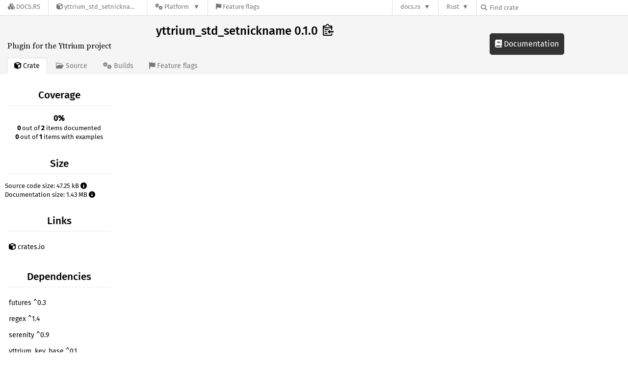

--- FILE ---
content_type: text/html; charset=utf-8
request_url: https://docs.rs/crate/yttrium_std_setnickname/latest
body_size: 3217
content:
<!DOCTYPE html>
<html lang="en">
    <head>
        <meta charset="UTF-8">
        <meta name="viewport" content="width=device-width, initial-scale=1">
        <meta name="generator" content="docs.rs 0.1.0 (70ee01e6 2026-01-16 )"><link rel="canonical" href="https://docs.rs/crate/yttrium_std_setnickname/latest" /><link rel="stylesheet" href="/-/static/vendored.css?0-1-0-70ee01e6-2026-01-16" media="all" />
        <link rel="stylesheet" href="/-/static/style.css?0-1-0-70ee01e6-2026-01-16" media="all" />
        <link rel="stylesheet" href="/-/static/font-awesome.css?0-1-0-70ee01e6-2026-01-16" media="all" />

        <link rel="search" href="/-/static/opensearch.xml" type="application/opensearchdescription+xml" title="Docs.rs" />

        <title>yttrium_std_setnickname 0.1.0 - Docs.rs</title><script nonce="XsF3IRAFW6plPnsqH2ng4klVSxsUV3oTLDETe38KiJzST7kZ">(function() {
    function applyTheme(theme) {
        if (theme) {
            document.documentElement.dataset.docsRsTheme = theme;
        }
    }

    window.addEventListener("storage", ev => {
        if (ev.key === "rustdoc-theme") {
            applyTheme(ev.newValue);
        }
    });

    // see ./storage-change-detection.html for details
    window.addEventListener("message", ev => {
        if (ev.data && ev.data.storage && ev.data.storage.key === "rustdoc-theme") {
            applyTheme(ev.data.storage.value);
        }
    });

    applyTheme(window.localStorage.getItem("rustdoc-theme"));
})();</script><script defer type="text/javascript" nonce="XsF3IRAFW6plPnsqH2ng4klVSxsUV3oTLDETe38KiJzST7kZ" src="/-/static/menu.js?0-1-0-70ee01e6-2026-01-16"></script>
        <script defer type="text/javascript" nonce="XsF3IRAFW6plPnsqH2ng4klVSxsUV3oTLDETe38KiJzST7kZ" src="/-/static/index.js?0-1-0-70ee01e6-2026-01-16"></script>
    </head>

    <body class="">
<div class="nav-container">
    <div class="container">
        <div class="pure-menu pure-menu-horizontal" role="navigation" aria-label="Main navigation">
            <form action="/releases/search"
                  method="GET"
                  id="nav-search-form"
                  class="landing-search-form-nav  ">

                
                <a href="/" class="pure-menu-heading pure-menu-link docsrs-logo" aria-label="Docs.rs">
                    <span title="Docs.rs"><span class="fa fa-solid fa-cubes " aria-hidden="true"></span></span>
                    <span class="title">Docs.rs</span>
                </a><ul class="pure-menu-list">
    <script id="crate-metadata" type="application/json">
        
        {
            "name": "yttrium_std_setnickname",
            "version": "0.1.0"
        }
    </script><li class="pure-menu-item">
            <a href="/crate/yttrium_std_setnickname/latest" class="pure-menu-link crate-name" title="Plugin for the Yttrium project">
                <span class="fa fa-solid fa-cube " aria-hidden="true"></span>
                <span class="title">yttrium_std_setnickname-0.1.0</span>
            </a>
        </li><li class="pure-menu-item pure-menu-has-children">
                <a href="#" class="pure-menu-link" aria-label="Platform">
                    <span class="fa fa-solid fa-gears " aria-hidden="true"></span>
                    <span class="title">Platform</span>
                </a>

                
                <ul class="pure-menu-children" id="platforms" data-url="/crate/yttrium_std_setnickname/latest/menus/platforms/"><li class="pure-menu-item">
            <a href="/yttrium_std_setnickname/latest/i686-unknown-linux-gnu/yttrium_std_setnickname/" class="pure-menu-link" data-fragment="retain" rel="">i686-unknown-linux-gnu</a>
        </li><li class="pure-menu-item">
            <a href="/yttrium_std_setnickname/latest/yttrium_std_setnickname/" class="pure-menu-link" data-fragment="retain" rel="">x86_64-unknown-linux-gnu</a>
        </li></ul>
            </li><li class="pure-menu-item">
                <a href="/crate/yttrium_std_setnickname/latest/features" title="Browse available feature flags of yttrium_std_setnickname-0.1.0" class="pure-menu-link">
                    <span class="fa fa-solid fa-flag " aria-hidden="true"></span>
                    <span class="title">Feature flags</span>
                </a>
            </li>
        
    
</ul><div class="spacer"></div>
                
                

<ul class="pure-menu-list">
                    <li class="pure-menu-item pure-menu-has-children">
                        <a href="#" class="pure-menu-link" aria-label="docs.rs">docs.rs</a>
                        <ul class="pure-menu-children aligned-icons"><li class="pure-menu-item"><a class="pure-menu-link" href="/about"><span class="fa fa-solid fa-circle-info " aria-hidden="true"></span> About docs.rs</a></li><li class="pure-menu-item"><a class="pure-menu-link" href="/about/badges"><span class="fa fa-brands fa-fonticons " aria-hidden="true"></span> Badges</a></li><li class="pure-menu-item"><a class="pure-menu-link" href="/about/builds"><span class="fa fa-solid fa-gears " aria-hidden="true"></span> Builds</a></li><li class="pure-menu-item"><a class="pure-menu-link" href="/about/metadata"><span class="fa fa-solid fa-table " aria-hidden="true"></span> Metadata</a></li><li class="pure-menu-item"><a class="pure-menu-link" href="/about/redirections"><span class="fa fa-solid fa-road " aria-hidden="true"></span> Shorthand URLs</a></li><li class="pure-menu-item"><a class="pure-menu-link" href="/about/download"><span class="fa fa-solid fa-download " aria-hidden="true"></span> Download</a></li><li class="pure-menu-item"><a class="pure-menu-link" href="/about/rustdoc-json"><span class="fa fa-solid fa-file-code " aria-hidden="true"></span> Rustdoc JSON</a></li><li class="pure-menu-item"><a class="pure-menu-link" href="/releases/queue"><span class="fa fa-solid fa-gears " aria-hidden="true"></span> Build queue</a></li><li class="pure-menu-item"><a class="pure-menu-link" href="https://foundation.rust-lang.org/policies/privacy-policy/#docs.rs" target="_blank"><span class="fa fa-solid fa-shield-halved " aria-hidden="true"></span> Privacy policy</a></li>
                        </ul>
                    </li>
                </ul>
                <ul class="pure-menu-list"><li class="pure-menu-item pure-menu-has-children">
                        <a href="#" class="pure-menu-link" aria-label="Rust">Rust</a>
                        <ul class="pure-menu-children">
                            <li class="pure-menu-item"><a class="pure-menu-link" href="https://www.rust-lang.org/" target="_blank">Rust website</a></li>
                            <li class="pure-menu-item"><a class="pure-menu-link" href="https://doc.rust-lang.org/book/" target="_blank">The Book</a></li>

                            <li class="pure-menu-item"><a class="pure-menu-link" href="https://doc.rust-lang.org/std/" target="_blank">Standard Library API Reference</a></li>

                            <li class="pure-menu-item"><a class="pure-menu-link" href="https://doc.rust-lang.org/rust-by-example/" target="_blank">Rust by Example</a></li>

                            <li class="pure-menu-item"><a class="pure-menu-link" href="https://doc.rust-lang.org/cargo/guide/" target="_blank">The Cargo Guide</a></li>

                            <li class="pure-menu-item"><a class="pure-menu-link" href="https://doc.rust-lang.org/nightly/clippy" target="_blank">Clippy Documentation</a></li>
                        </ul>
                    </li>
                </ul>
                
                <div id="search-input-nav">
                    <label for="nav-search">
                        <span class="fa fa-solid fa-magnifying-glass " aria-hidden="true"></span>
                    </label>

                    
                    
                    <input id="nav-search" name="query" type="text" aria-label="Find crate by search query" tabindex="-1"
                        placeholder="Find crate"
                        >
                </div>
            </form>
        </div>
    </div>
</div>
    
    <div class="docsrs-package-container">
        <div class="container">
            <div class="description-container">
                

                
                <h1 id="crate-title">
                    yttrium_std_setnickname 0.1.0
                    <span id="clipboard" class="svg-clipboard" title="Copy crate name and version information"></span>
                </h1>

                
                <div class="description">Plugin for the Yttrium project</div>


                <div class="pure-menu pure-menu-horizontal">
                    <ul class="pure-menu-list">
                        
                        <li class="pure-menu-item"><a href="/crate/yttrium_std_setnickname/latest"
                                class="pure-menu-link pure-menu-active">
                                <span class="fa fa-solid fa-cube " aria-hidden="true"></span>
                                <span class="title"> Crate</span>
                            </a>
                        </li>

                        
                        <li class="pure-menu-item">
                            <a href="/crate/yttrium_std_setnickname/latest/source/"
                                class="pure-menu-link">
                                <span class="fa fa-regular fa-folder-open " aria-hidden="true"></span>
                                <span class="title"> Source</span>
                            </a>
                        </li>

                        
                        <li class="pure-menu-item">
                            <a href="/crate/yttrium_std_setnickname/latest/builds"
                                class="pure-menu-link">
                                <span class="fa fa-solid fa-gears " aria-hidden="true"></span>
                                <span class="title"> Builds</span>
                            </a>
                        </li>

                        
                        <li class="pure-menu-item">
                            <a href="/crate/yttrium_std_setnickname/latest/features"
                               class="pure-menu-link">
                                <span class="fa fa-solid fa-flag " aria-hidden="true"></span>
                                <span class="title">Feature flags</span>
                            </a>
                        </li>
                    </ul>
                </div>
            </div><a href="/yttrium_std_setnickname/latest/yttrium_std_setnickname/" class="doc-link">
                    <span class="fa fa-solid fa-book " aria-hidden="true"></span> Documentation
                </a></div>
    </div>
<div class="container package-page-container">
        <div class="pure-g">
            <div class="pure-u-1 pure-u-sm-7-24 pure-u-md-5-24">
                <div class="pure-menu package-menu">
                    <ul class="pure-menu-list">
                            
                            
                            <li class="pure-menu-heading">Coverage</li>
                            <li class="pure-menu-item text-center"><b>0%</b><br>
                                <span class="documented-info"><b>0</b> out of <b>2</b> items documented</span><span class="documented-info"><b>0</b> out of <b>1</b> items with examples</span></li><li class="pure-menu-heading">Size</li>
                            <li class="pure-menu-item">
                                <span class="documented-info">Source code size: 47.25 kB <span class="size" tabindex=0><span class="fa fa-solid fa-circle-info " aria-hidden="true"></span><span class="info">This is the summed size of all the files inside the crates.io package for this release.</span>
                                </span>
                            </li><li class="pure-menu-item">
                                    <span class="documented-info">Documentation size: 1.43 MB <span class="size" tabindex=0><span class="fa fa-solid fa-circle-info " aria-hidden="true"></span><span class="info">This is the summed size of all files generated by rustdoc for all configured targets</span>
                                </span>
                                </li><li class="pure-menu-heading">Links</li>
                        
                        <li class="pure-menu-item">
                            <a href="https://crates.io/crates/yttrium_std_setnickname" class="pure-menu-link"
                                title="See yttrium_std_setnickname on crates.io">
                                <span class="fa fa-solid fa-cube " aria-hidden="true"></span> crates.io
                            </a>
                        </li>

                        <li class="pure-menu-heading">Dependencies</li>
                        <li class="pure-menu-item">
                            <div class="pure-menu pure-menu-scrollable sub-menu">
                                <ul class="pure-menu-list">
                                    
                                    <li class="pure-menu-item"><a href="/crate/futures/^0.3" class="pure-menu-link">
                futures ^0.3
                
                    <i class="dependencies normal">normal</i>
                    
                
            </a>
        </li><li class="pure-menu-item"><a href="/crate/regex/^1.4" class="pure-menu-link">
                regex ^1.4
                
                    <i class="dependencies normal">normal</i>
                    
                
            </a>
        </li><li class="pure-menu-item"><a href="/crate/serenity/^0.9" class="pure-menu-link">
                serenity ^0.9
                
                    <i class="dependencies normal">normal</i>
                    
                
            </a>
        </li><li class="pure-menu-item"><a href="/crate/yttrium_key_base/^0.1" class="pure-menu-link">
                yttrium_key_base ^0.1
                
                    <i class="dependencies normal">normal</i>
                    
                
            </a>
        </li>
                                </ul>
                            </div>
                        </li>

                        <li class="pure-menu-heading">Versions</li>
                        <li class="pure-menu-item">
                            <div class="pure-menu pure-menu-scrollable sub-menu">
                                <ul class="pure-menu-list">
                                    
                                    
        
         
        <li class="pure-menu-item">
            <a
                href="/crate/yttrium_std_setnickname/0.1.0"
                
                rel="nofollow"
                class="pure-menu-link"
                
                
            ><b>0.1.0</b> (2020-11-26)</a>
        </li>
                                </ul>
                            </div>
                        </li>

                        
                        <li class="pure-menu-heading">Owners</li>
                        <li class="pure-menu-item"><a href="https://crates.io/users/adamski234">
                                    <img src="https://avatars0.githubusercontent.com/u/39589619?v=4" alt="adamski234" class="owner">
                                </a></li>
                    </ul>
                </div>
            </div>

            <div class="pure-u-1 pure-u-sm-17-24 pure-u-md-19-24 package-details" id="main">
                </div>
        </div>
    </div></body>
</html>